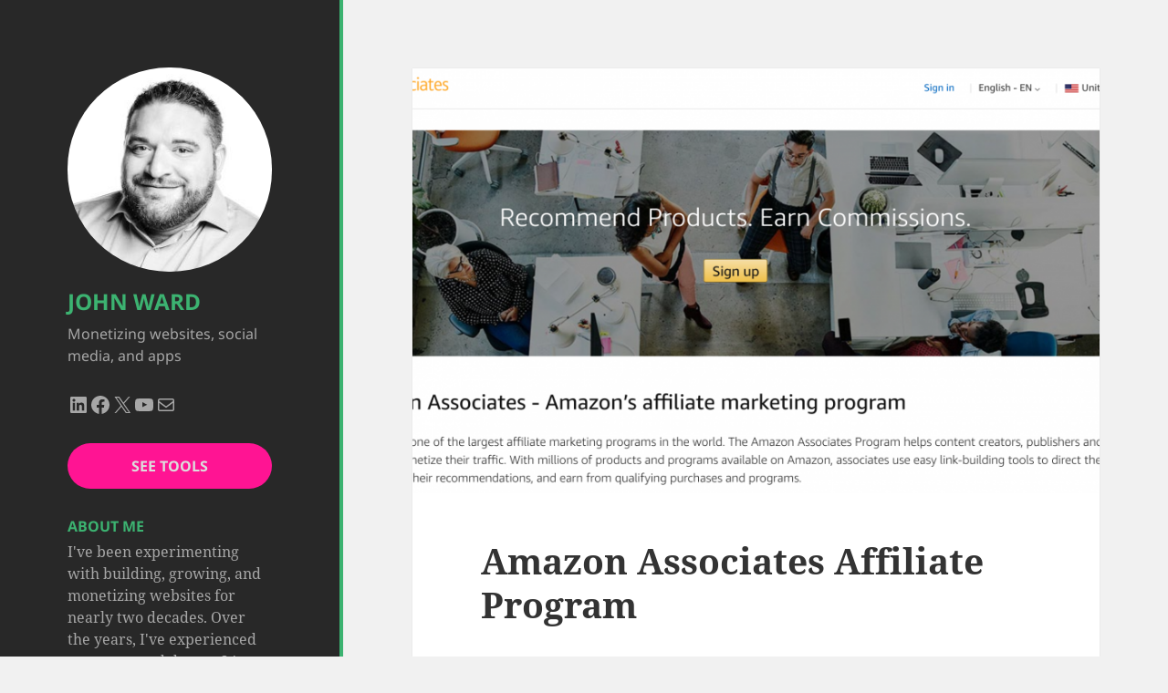

--- FILE ---
content_type: text/html; charset=UTF-8
request_url: https://johnathanward.com/amazon-associates-affiliate-program/
body_size: 18860
content:
<!DOCTYPE html>
<html lang="en-US" prefix="og: https://ogp.me/ns#" class="no-js">
<head>
	<meta charset="UTF-8">
	<meta name="viewport" content="width=device-width, initial-scale=1.0">
	<link rel="profile" href="https://gmpg.org/xfn/11">
	<link rel="pingback" href="https://johnathanward.com/xmlrpc.php">
	<script>
(function(html){html.className = html.className.replace(/\bno-js\b/,'js')})(document.documentElement);
//# sourceURL=twentyfifteen_javascript_detection
</script>
	<style>img:is([sizes="auto" i], [sizes^="auto," i]) { contain-intrinsic-size: 3000px 1500px }</style>
	
<!-- Search Engine Optimization by Rank Math PRO - https://rankmath.com/ -->
<title>Amazon Associates Affiliate Program</title>
<meta name="robots" content="follow, index, max-snippet:-1, max-video-preview:-1, max-image-preview:large"/>
<link rel="canonical" href="https://johnathanward.com/amazon-associates-affiliate-program/" />
<meta property="og:locale" content="en_US" />
<meta property="og:type" content="article" />
<meta property="og:title" content="Amazon Associates Affiliate Program" />
<meta property="og:description" content="Amazon Associates is one of the most popular affiliate programs around. Affiliate programs generally pay you when a user of your website commits some type of action. This might be a certain fee for a lead when a user signs up for the affiliated site or a percentage of commission on sales. Let&#8217;s take a &hellip; &lt;a href=&quot;https://johnathanward.com/amazon-associates-affiliate-program/&quot; class=&quot;more-link&quot;&gt;Continue reading &lt;span class=&quot;screen-reader-text&quot;&gt;Amazon Associates Affiliate Program&lt;/span&gt;&lt;/a&gt;" />
<meta property="og:url" content="https://johnathanward.com/amazon-associates-affiliate-program/" />
<meta property="og:site_name" content="Johnathan Ward" />
<meta property="article:section" content="Business" />
<meta property="og:updated_time" content="2020-09-15T14:57:51-04:00" />
<meta property="og:image" content="https://johnathanward.com/wp-content/uploads/2020/09/amazon-associates-1.png" />
<meta property="og:image:secure_url" content="https://johnathanward.com/wp-content/uploads/2020/09/amazon-associates-1.png" />
<meta property="og:image:width" content="800" />
<meta property="og:image:height" content="381" />
<meta property="og:image:alt" content="amazon associates" />
<meta property="og:image:type" content="image/png" />
<meta property="article:published_time" content="2020-09-15T14:48:09-04:00" />
<meta property="article:modified_time" content="2020-09-15T14:57:51-04:00" />
<meta name="twitter:card" content="summary_large_image" />
<meta name="twitter:title" content="Amazon Associates Affiliate Program" />
<meta name="twitter:description" content="Amazon Associates is one of the most popular affiliate programs around. Affiliate programs generally pay you when a user of your website commits some type of action. This might be a certain fee for a lead when a user signs up for the affiliated site or a percentage of commission on sales. Let&#8217;s take a &hellip; &lt;a href=&quot;https://johnathanward.com/amazon-associates-affiliate-program/&quot; class=&quot;more-link&quot;&gt;Continue reading &lt;span class=&quot;screen-reader-text&quot;&gt;Amazon Associates Affiliate Program&lt;/span&gt;&lt;/a&gt;" />
<meta name="twitter:creator" content="@spyderman4g63" />
<meta name="twitter:image" content="https://johnathanward.com/wp-content/uploads/2020/09/amazon-associates-1.png" />
<meta name="twitter:label1" content="Written by" />
<meta name="twitter:data1" content="John Ward" />
<meta name="twitter:label2" content="Time to read" />
<meta name="twitter:data2" content="6 minutes" />
<script type="application/ld+json" class="rank-math-schema-pro">{"@context":"https://schema.org","@graph":[{"@type":["Person","Organization"],"@id":"https://johnathanward.com/#person","name":"John Ward","logo":{"@type":"ImageObject","@id":"https://johnathanward.com/#logo","url":"http://johnathanward.com/wp-content/uploads/2021/09/cropped-face-1.jpg","contentUrl":"http://johnathanward.com/wp-content/uploads/2021/09/cropped-face-1.jpg","caption":"Johnathan Ward","inLanguage":"en-US"},"image":{"@type":"ImageObject","@id":"https://johnathanward.com/#logo","url":"http://johnathanward.com/wp-content/uploads/2021/09/cropped-face-1.jpg","contentUrl":"http://johnathanward.com/wp-content/uploads/2021/09/cropped-face-1.jpg","caption":"Johnathan Ward","inLanguage":"en-US"}},{"@type":"WebSite","@id":"https://johnathanward.com/#website","url":"https://johnathanward.com","name":"Johnathan Ward","publisher":{"@id":"https://johnathanward.com/#person"},"inLanguage":"en-US"},{"@type":"ImageObject","@id":"https://johnathanward.com/wp-content/uploads/2020/09/amazon-associates-1.png","url":"https://johnathanward.com/wp-content/uploads/2020/09/amazon-associates-1.png","width":"800","height":"381","caption":"amazon associates","inLanguage":"en-US"},{"@type":"WebPage","@id":"https://johnathanward.com/amazon-associates-affiliate-program/#webpage","url":"https://johnathanward.com/amazon-associates-affiliate-program/","name":"Amazon Associates Affiliate Program","datePublished":"2020-09-15T14:48:09-04:00","dateModified":"2020-09-15T14:57:51-04:00","isPartOf":{"@id":"https://johnathanward.com/#website"},"primaryImageOfPage":{"@id":"https://johnathanward.com/wp-content/uploads/2020/09/amazon-associates-1.png"},"inLanguage":"en-US"},{"@type":"BlogPosting","headline":"Amazon Associates Affiliate Program","datePublished":"2020-09-15T14:48:09-04:00","dateModified":"2020-09-15T14:57:51-04:00","author":{"@type":"Person","name":"John Ward"},"name":"Amazon Associates Affiliate Program","@id":"https://johnathanward.com/amazon-associates-affiliate-program/#schema-10738","isPartOf":{"@id":"https://johnathanward.com/amazon-associates-affiliate-program/#webpage"},"publisher":{"@id":"https://johnathanward.com/#person"},"image":{"@id":"https://johnathanward.com/wp-content/uploads/2020/09/amazon-associates-1.png"},"inLanguage":"en-US","mainEntityOfPage":{"@id":"https://johnathanward.com/amazon-associates-affiliate-program/#webpage"}}]}</script>
<!-- /Rank Math WordPress SEO plugin -->

<link rel='dns-prefetch' href='//a.omappapi.com' />
<link rel="alternate" type="application/rss+xml" title="John Ward &raquo; Feed" href="https://johnathanward.com/feed/" />
<script>
window._wpemojiSettings = {"baseUrl":"https:\/\/s.w.org\/images\/core\/emoji\/16.0.1\/72x72\/","ext":".png","svgUrl":"https:\/\/s.w.org\/images\/core\/emoji\/16.0.1\/svg\/","svgExt":".svg","source":{"concatemoji":"https:\/\/johnathanward.com\/wp-includes\/js\/wp-emoji-release.min.js?ver=6.8.3"}};
/*! This file is auto-generated */
!function(s,n){var o,i,e;function c(e){try{var t={supportTests:e,timestamp:(new Date).valueOf()};sessionStorage.setItem(o,JSON.stringify(t))}catch(e){}}function p(e,t,n){e.clearRect(0,0,e.canvas.width,e.canvas.height),e.fillText(t,0,0);var t=new Uint32Array(e.getImageData(0,0,e.canvas.width,e.canvas.height).data),a=(e.clearRect(0,0,e.canvas.width,e.canvas.height),e.fillText(n,0,0),new Uint32Array(e.getImageData(0,0,e.canvas.width,e.canvas.height).data));return t.every(function(e,t){return e===a[t]})}function u(e,t){e.clearRect(0,0,e.canvas.width,e.canvas.height),e.fillText(t,0,0);for(var n=e.getImageData(16,16,1,1),a=0;a<n.data.length;a++)if(0!==n.data[a])return!1;return!0}function f(e,t,n,a){switch(t){case"flag":return n(e,"\ud83c\udff3\ufe0f\u200d\u26a7\ufe0f","\ud83c\udff3\ufe0f\u200b\u26a7\ufe0f")?!1:!n(e,"\ud83c\udde8\ud83c\uddf6","\ud83c\udde8\u200b\ud83c\uddf6")&&!n(e,"\ud83c\udff4\udb40\udc67\udb40\udc62\udb40\udc65\udb40\udc6e\udb40\udc67\udb40\udc7f","\ud83c\udff4\u200b\udb40\udc67\u200b\udb40\udc62\u200b\udb40\udc65\u200b\udb40\udc6e\u200b\udb40\udc67\u200b\udb40\udc7f");case"emoji":return!a(e,"\ud83e\udedf")}return!1}function g(e,t,n,a){var r="undefined"!=typeof WorkerGlobalScope&&self instanceof WorkerGlobalScope?new OffscreenCanvas(300,150):s.createElement("canvas"),o=r.getContext("2d",{willReadFrequently:!0}),i=(o.textBaseline="top",o.font="600 32px Arial",{});return e.forEach(function(e){i[e]=t(o,e,n,a)}),i}function t(e){var t=s.createElement("script");t.src=e,t.defer=!0,s.head.appendChild(t)}"undefined"!=typeof Promise&&(o="wpEmojiSettingsSupports",i=["flag","emoji"],n.supports={everything:!0,everythingExceptFlag:!0},e=new Promise(function(e){s.addEventListener("DOMContentLoaded",e,{once:!0})}),new Promise(function(t){var n=function(){try{var e=JSON.parse(sessionStorage.getItem(o));if("object"==typeof e&&"number"==typeof e.timestamp&&(new Date).valueOf()<e.timestamp+604800&&"object"==typeof e.supportTests)return e.supportTests}catch(e){}return null}();if(!n){if("undefined"!=typeof Worker&&"undefined"!=typeof OffscreenCanvas&&"undefined"!=typeof URL&&URL.createObjectURL&&"undefined"!=typeof Blob)try{var e="postMessage("+g.toString()+"("+[JSON.stringify(i),f.toString(),p.toString(),u.toString()].join(",")+"));",a=new Blob([e],{type:"text/javascript"}),r=new Worker(URL.createObjectURL(a),{name:"wpTestEmojiSupports"});return void(r.onmessage=function(e){c(n=e.data),r.terminate(),t(n)})}catch(e){}c(n=g(i,f,p,u))}t(n)}).then(function(e){for(var t in e)n.supports[t]=e[t],n.supports.everything=n.supports.everything&&n.supports[t],"flag"!==t&&(n.supports.everythingExceptFlag=n.supports.everythingExceptFlag&&n.supports[t]);n.supports.everythingExceptFlag=n.supports.everythingExceptFlag&&!n.supports.flag,n.DOMReady=!1,n.readyCallback=function(){n.DOMReady=!0}}).then(function(){return e}).then(function(){var e;n.supports.everything||(n.readyCallback(),(e=n.source||{}).concatemoji?t(e.concatemoji):e.wpemoji&&e.twemoji&&(t(e.twemoji),t(e.wpemoji)))}))}((window,document),window._wpemojiSettings);
</script>
<style id='wp-emoji-styles-inline-css'>

	img.wp-smiley, img.emoji {
		display: inline !important;
		border: none !important;
		box-shadow: none !important;
		height: 1em !important;
		width: 1em !important;
		margin: 0 0.07em !important;
		vertical-align: -0.1em !important;
		background: none !important;
		padding: 0 !important;
	}
</style>
<link rel='stylesheet' id='wp-block-library-css' href='https://johnathanward.com/wp-includes/css/dist/block-library/style.min.css?ver=6.8.3' media='all' />
<style id='wp-block-library-theme-inline-css'>
.wp-block-audio :where(figcaption){color:#555;font-size:13px;text-align:center}.is-dark-theme .wp-block-audio :where(figcaption){color:#ffffffa6}.wp-block-audio{margin:0 0 1em}.wp-block-code{border:1px solid #ccc;border-radius:4px;font-family:Menlo,Consolas,monaco,monospace;padding:.8em 1em}.wp-block-embed :where(figcaption){color:#555;font-size:13px;text-align:center}.is-dark-theme .wp-block-embed :where(figcaption){color:#ffffffa6}.wp-block-embed{margin:0 0 1em}.blocks-gallery-caption{color:#555;font-size:13px;text-align:center}.is-dark-theme .blocks-gallery-caption{color:#ffffffa6}:root :where(.wp-block-image figcaption){color:#555;font-size:13px;text-align:center}.is-dark-theme :root :where(.wp-block-image figcaption){color:#ffffffa6}.wp-block-image{margin:0 0 1em}.wp-block-pullquote{border-bottom:4px solid;border-top:4px solid;color:currentColor;margin-bottom:1.75em}.wp-block-pullquote cite,.wp-block-pullquote footer,.wp-block-pullquote__citation{color:currentColor;font-size:.8125em;font-style:normal;text-transform:uppercase}.wp-block-quote{border-left:.25em solid;margin:0 0 1.75em;padding-left:1em}.wp-block-quote cite,.wp-block-quote footer{color:currentColor;font-size:.8125em;font-style:normal;position:relative}.wp-block-quote:where(.has-text-align-right){border-left:none;border-right:.25em solid;padding-left:0;padding-right:1em}.wp-block-quote:where(.has-text-align-center){border:none;padding-left:0}.wp-block-quote.is-large,.wp-block-quote.is-style-large,.wp-block-quote:where(.is-style-plain){border:none}.wp-block-search .wp-block-search__label{font-weight:700}.wp-block-search__button{border:1px solid #ccc;padding:.375em .625em}:where(.wp-block-group.has-background){padding:1.25em 2.375em}.wp-block-separator.has-css-opacity{opacity:.4}.wp-block-separator{border:none;border-bottom:2px solid;margin-left:auto;margin-right:auto}.wp-block-separator.has-alpha-channel-opacity{opacity:1}.wp-block-separator:not(.is-style-wide):not(.is-style-dots){width:100px}.wp-block-separator.has-background:not(.is-style-dots){border-bottom:none;height:1px}.wp-block-separator.has-background:not(.is-style-wide):not(.is-style-dots){height:2px}.wp-block-table{margin:0 0 1em}.wp-block-table td,.wp-block-table th{word-break:normal}.wp-block-table :where(figcaption){color:#555;font-size:13px;text-align:center}.is-dark-theme .wp-block-table :where(figcaption){color:#ffffffa6}.wp-block-video :where(figcaption){color:#555;font-size:13px;text-align:center}.is-dark-theme .wp-block-video :where(figcaption){color:#ffffffa6}.wp-block-video{margin:0 0 1em}:root :where(.wp-block-template-part.has-background){margin-bottom:0;margin-top:0;padding:1.25em 2.375em}
</style>
<style id='classic-theme-styles-inline-css'>
/*! This file is auto-generated */
.wp-block-button__link{color:#fff;background-color:#32373c;border-radius:9999px;box-shadow:none;text-decoration:none;padding:calc(.667em + 2px) calc(1.333em + 2px);font-size:1.125em}.wp-block-file__button{background:#32373c;color:#fff;text-decoration:none}
</style>
<style id='feedzy-rss-feeds-loop-style-inline-css'>
.wp-block-feedzy-rss-feeds-loop{display:grid;gap:24px;grid-template-columns:repeat(1,1fr)}@media(min-width:782px){.wp-block-feedzy-rss-feeds-loop.feedzy-loop-columns-2,.wp-block-feedzy-rss-feeds-loop.feedzy-loop-columns-3,.wp-block-feedzy-rss-feeds-loop.feedzy-loop-columns-4,.wp-block-feedzy-rss-feeds-loop.feedzy-loop-columns-5{grid-template-columns:repeat(2,1fr)}}@media(min-width:960px){.wp-block-feedzy-rss-feeds-loop.feedzy-loop-columns-2{grid-template-columns:repeat(2,1fr)}.wp-block-feedzy-rss-feeds-loop.feedzy-loop-columns-3{grid-template-columns:repeat(3,1fr)}.wp-block-feedzy-rss-feeds-loop.feedzy-loop-columns-4{grid-template-columns:repeat(4,1fr)}.wp-block-feedzy-rss-feeds-loop.feedzy-loop-columns-5{grid-template-columns:repeat(5,1fr)}}.wp-block-feedzy-rss-feeds-loop .wp-block-image.is-style-rounded img{border-radius:9999px}.wp-block-feedzy-rss-feeds-loop .wp-block-image:has(:is(img:not([src]),img[src=""])){display:none}

</style>
<style id='global-styles-inline-css'>
:root{--wp--preset--aspect-ratio--square: 1;--wp--preset--aspect-ratio--4-3: 4/3;--wp--preset--aspect-ratio--3-4: 3/4;--wp--preset--aspect-ratio--3-2: 3/2;--wp--preset--aspect-ratio--2-3: 2/3;--wp--preset--aspect-ratio--16-9: 16/9;--wp--preset--aspect-ratio--9-16: 9/16;--wp--preset--color--black: #000000;--wp--preset--color--cyan-bluish-gray: #abb8c3;--wp--preset--color--white: #fff;--wp--preset--color--pale-pink: #f78da7;--wp--preset--color--vivid-red: #cf2e2e;--wp--preset--color--luminous-vivid-orange: #ff6900;--wp--preset--color--luminous-vivid-amber: #fcb900;--wp--preset--color--light-green-cyan: #7bdcb5;--wp--preset--color--vivid-green-cyan: #00d084;--wp--preset--color--pale-cyan-blue: #8ed1fc;--wp--preset--color--vivid-cyan-blue: #0693e3;--wp--preset--color--vivid-purple: #9b51e0;--wp--preset--color--dark-gray: #111;--wp--preset--color--light-gray: #f1f1f1;--wp--preset--color--yellow: #f4ca16;--wp--preset--color--dark-brown: #352712;--wp--preset--color--medium-pink: #e53b51;--wp--preset--color--light-pink: #ffe5d1;--wp--preset--color--dark-purple: #2e2256;--wp--preset--color--purple: #674970;--wp--preset--color--blue-gray: #22313f;--wp--preset--color--bright-blue: #55c3dc;--wp--preset--color--light-blue: #e9f2f9;--wp--preset--gradient--vivid-cyan-blue-to-vivid-purple: linear-gradient(135deg,rgba(6,147,227,1) 0%,rgb(155,81,224) 100%);--wp--preset--gradient--light-green-cyan-to-vivid-green-cyan: linear-gradient(135deg,rgb(122,220,180) 0%,rgb(0,208,130) 100%);--wp--preset--gradient--luminous-vivid-amber-to-luminous-vivid-orange: linear-gradient(135deg,rgba(252,185,0,1) 0%,rgba(255,105,0,1) 100%);--wp--preset--gradient--luminous-vivid-orange-to-vivid-red: linear-gradient(135deg,rgba(255,105,0,1) 0%,rgb(207,46,46) 100%);--wp--preset--gradient--very-light-gray-to-cyan-bluish-gray: linear-gradient(135deg,rgb(238,238,238) 0%,rgb(169,184,195) 100%);--wp--preset--gradient--cool-to-warm-spectrum: linear-gradient(135deg,rgb(74,234,220) 0%,rgb(151,120,209) 20%,rgb(207,42,186) 40%,rgb(238,44,130) 60%,rgb(251,105,98) 80%,rgb(254,248,76) 100%);--wp--preset--gradient--blush-light-purple: linear-gradient(135deg,rgb(255,206,236) 0%,rgb(152,150,240) 100%);--wp--preset--gradient--blush-bordeaux: linear-gradient(135deg,rgb(254,205,165) 0%,rgb(254,45,45) 50%,rgb(107,0,62) 100%);--wp--preset--gradient--luminous-dusk: linear-gradient(135deg,rgb(255,203,112) 0%,rgb(199,81,192) 50%,rgb(65,88,208) 100%);--wp--preset--gradient--pale-ocean: linear-gradient(135deg,rgb(255,245,203) 0%,rgb(182,227,212) 50%,rgb(51,167,181) 100%);--wp--preset--gradient--electric-grass: linear-gradient(135deg,rgb(202,248,128) 0%,rgb(113,206,126) 100%);--wp--preset--gradient--midnight: linear-gradient(135deg,rgb(2,3,129) 0%,rgb(40,116,252) 100%);--wp--preset--gradient--dark-gray-gradient-gradient: linear-gradient(90deg, rgba(17,17,17,1) 0%, rgba(42,42,42,1) 100%);--wp--preset--gradient--light-gray-gradient: linear-gradient(90deg, rgba(241,241,241,1) 0%, rgba(215,215,215,1) 100%);--wp--preset--gradient--white-gradient: linear-gradient(90deg, rgba(255,255,255,1) 0%, rgba(230,230,230,1) 100%);--wp--preset--gradient--yellow-gradient: linear-gradient(90deg, rgba(244,202,22,1) 0%, rgba(205,168,10,1) 100%);--wp--preset--gradient--dark-brown-gradient: linear-gradient(90deg, rgba(53,39,18,1) 0%, rgba(91,67,31,1) 100%);--wp--preset--gradient--medium-pink-gradient: linear-gradient(90deg, rgba(229,59,81,1) 0%, rgba(209,28,51,1) 100%);--wp--preset--gradient--light-pink-gradient: linear-gradient(90deg, rgba(255,229,209,1) 0%, rgba(255,200,158,1) 100%);--wp--preset--gradient--dark-purple-gradient: linear-gradient(90deg, rgba(46,34,86,1) 0%, rgba(66,48,123,1) 100%);--wp--preset--gradient--purple-gradient: linear-gradient(90deg, rgba(103,73,112,1) 0%, rgba(131,93,143,1) 100%);--wp--preset--gradient--blue-gray-gradient: linear-gradient(90deg, rgba(34,49,63,1) 0%, rgba(52,75,96,1) 100%);--wp--preset--gradient--bright-blue-gradient: linear-gradient(90deg, rgba(85,195,220,1) 0%, rgba(43,180,211,1) 100%);--wp--preset--gradient--light-blue-gradient: linear-gradient(90deg, rgba(233,242,249,1) 0%, rgba(193,218,238,1) 100%);--wp--preset--font-size--small: 13px;--wp--preset--font-size--medium: 20px;--wp--preset--font-size--large: 36px;--wp--preset--font-size--x-large: 42px;--wp--preset--spacing--20: 0.44rem;--wp--preset--spacing--30: 0.67rem;--wp--preset--spacing--40: 1rem;--wp--preset--spacing--50: 1.5rem;--wp--preset--spacing--60: 2.25rem;--wp--preset--spacing--70: 3.38rem;--wp--preset--spacing--80: 5.06rem;--wp--preset--shadow--natural: 6px 6px 9px rgba(0, 0, 0, 0.2);--wp--preset--shadow--deep: 12px 12px 50px rgba(0, 0, 0, 0.4);--wp--preset--shadow--sharp: 6px 6px 0px rgba(0, 0, 0, 0.2);--wp--preset--shadow--outlined: 6px 6px 0px -3px rgba(255, 255, 255, 1), 6px 6px rgba(0, 0, 0, 1);--wp--preset--shadow--crisp: 6px 6px 0px rgba(0, 0, 0, 1);}:where(.is-layout-flex){gap: 0.5em;}:where(.is-layout-grid){gap: 0.5em;}body .is-layout-flex{display: flex;}.is-layout-flex{flex-wrap: wrap;align-items: center;}.is-layout-flex > :is(*, div){margin: 0;}body .is-layout-grid{display: grid;}.is-layout-grid > :is(*, div){margin: 0;}:where(.wp-block-columns.is-layout-flex){gap: 2em;}:where(.wp-block-columns.is-layout-grid){gap: 2em;}:where(.wp-block-post-template.is-layout-flex){gap: 1.25em;}:where(.wp-block-post-template.is-layout-grid){gap: 1.25em;}.has-black-color{color: var(--wp--preset--color--black) !important;}.has-cyan-bluish-gray-color{color: var(--wp--preset--color--cyan-bluish-gray) !important;}.has-white-color{color: var(--wp--preset--color--white) !important;}.has-pale-pink-color{color: var(--wp--preset--color--pale-pink) !important;}.has-vivid-red-color{color: var(--wp--preset--color--vivid-red) !important;}.has-luminous-vivid-orange-color{color: var(--wp--preset--color--luminous-vivid-orange) !important;}.has-luminous-vivid-amber-color{color: var(--wp--preset--color--luminous-vivid-amber) !important;}.has-light-green-cyan-color{color: var(--wp--preset--color--light-green-cyan) !important;}.has-vivid-green-cyan-color{color: var(--wp--preset--color--vivid-green-cyan) !important;}.has-pale-cyan-blue-color{color: var(--wp--preset--color--pale-cyan-blue) !important;}.has-vivid-cyan-blue-color{color: var(--wp--preset--color--vivid-cyan-blue) !important;}.has-vivid-purple-color{color: var(--wp--preset--color--vivid-purple) !important;}.has-black-background-color{background-color: var(--wp--preset--color--black) !important;}.has-cyan-bluish-gray-background-color{background-color: var(--wp--preset--color--cyan-bluish-gray) !important;}.has-white-background-color{background-color: var(--wp--preset--color--white) !important;}.has-pale-pink-background-color{background-color: var(--wp--preset--color--pale-pink) !important;}.has-vivid-red-background-color{background-color: var(--wp--preset--color--vivid-red) !important;}.has-luminous-vivid-orange-background-color{background-color: var(--wp--preset--color--luminous-vivid-orange) !important;}.has-luminous-vivid-amber-background-color{background-color: var(--wp--preset--color--luminous-vivid-amber) !important;}.has-light-green-cyan-background-color{background-color: var(--wp--preset--color--light-green-cyan) !important;}.has-vivid-green-cyan-background-color{background-color: var(--wp--preset--color--vivid-green-cyan) !important;}.has-pale-cyan-blue-background-color{background-color: var(--wp--preset--color--pale-cyan-blue) !important;}.has-vivid-cyan-blue-background-color{background-color: var(--wp--preset--color--vivid-cyan-blue) !important;}.has-vivid-purple-background-color{background-color: var(--wp--preset--color--vivid-purple) !important;}.has-black-border-color{border-color: var(--wp--preset--color--black) !important;}.has-cyan-bluish-gray-border-color{border-color: var(--wp--preset--color--cyan-bluish-gray) !important;}.has-white-border-color{border-color: var(--wp--preset--color--white) !important;}.has-pale-pink-border-color{border-color: var(--wp--preset--color--pale-pink) !important;}.has-vivid-red-border-color{border-color: var(--wp--preset--color--vivid-red) !important;}.has-luminous-vivid-orange-border-color{border-color: var(--wp--preset--color--luminous-vivid-orange) !important;}.has-luminous-vivid-amber-border-color{border-color: var(--wp--preset--color--luminous-vivid-amber) !important;}.has-light-green-cyan-border-color{border-color: var(--wp--preset--color--light-green-cyan) !important;}.has-vivid-green-cyan-border-color{border-color: var(--wp--preset--color--vivid-green-cyan) !important;}.has-pale-cyan-blue-border-color{border-color: var(--wp--preset--color--pale-cyan-blue) !important;}.has-vivid-cyan-blue-border-color{border-color: var(--wp--preset--color--vivid-cyan-blue) !important;}.has-vivid-purple-border-color{border-color: var(--wp--preset--color--vivid-purple) !important;}.has-vivid-cyan-blue-to-vivid-purple-gradient-background{background: var(--wp--preset--gradient--vivid-cyan-blue-to-vivid-purple) !important;}.has-light-green-cyan-to-vivid-green-cyan-gradient-background{background: var(--wp--preset--gradient--light-green-cyan-to-vivid-green-cyan) !important;}.has-luminous-vivid-amber-to-luminous-vivid-orange-gradient-background{background: var(--wp--preset--gradient--luminous-vivid-amber-to-luminous-vivid-orange) !important;}.has-luminous-vivid-orange-to-vivid-red-gradient-background{background: var(--wp--preset--gradient--luminous-vivid-orange-to-vivid-red) !important;}.has-very-light-gray-to-cyan-bluish-gray-gradient-background{background: var(--wp--preset--gradient--very-light-gray-to-cyan-bluish-gray) !important;}.has-cool-to-warm-spectrum-gradient-background{background: var(--wp--preset--gradient--cool-to-warm-spectrum) !important;}.has-blush-light-purple-gradient-background{background: var(--wp--preset--gradient--blush-light-purple) !important;}.has-blush-bordeaux-gradient-background{background: var(--wp--preset--gradient--blush-bordeaux) !important;}.has-luminous-dusk-gradient-background{background: var(--wp--preset--gradient--luminous-dusk) !important;}.has-pale-ocean-gradient-background{background: var(--wp--preset--gradient--pale-ocean) !important;}.has-electric-grass-gradient-background{background: var(--wp--preset--gradient--electric-grass) !important;}.has-midnight-gradient-background{background: var(--wp--preset--gradient--midnight) !important;}.has-small-font-size{font-size: var(--wp--preset--font-size--small) !important;}.has-medium-font-size{font-size: var(--wp--preset--font-size--medium) !important;}.has-large-font-size{font-size: var(--wp--preset--font-size--large) !important;}.has-x-large-font-size{font-size: var(--wp--preset--font-size--x-large) !important;}
:where(.wp-block-post-template.is-layout-flex){gap: 1.25em;}:where(.wp-block-post-template.is-layout-grid){gap: 1.25em;}
:where(.wp-block-columns.is-layout-flex){gap: 2em;}:where(.wp-block-columns.is-layout-grid){gap: 2em;}
:root :where(.wp-block-pullquote){font-size: 1.5em;line-height: 1.6;}
</style>
<link rel='stylesheet' id='wpautoterms_css-css' href='https://johnathanward.com/wp-content/plugins/auto-terms-of-service-and-privacy-policy/css/wpautoterms.css?ver=6.8.3' media='all' />
<link rel='stylesheet' id='parent-style-css' href='https://johnathanward.com/wp-content/themes/twentyfifteen/style.css?ver=6.8.3' media='all' />
<link rel='stylesheet' id='twentyfifteen-fonts-css' href='https://johnathanward.com/wp-content/themes/twentyfifteen/assets/fonts/noto-sans-plus-noto-serif-plus-inconsolata.css?ver=20230328' media='all' />
<link rel='stylesheet' id='genericons-css' href='https://johnathanward.com/wp-content/themes/twentyfifteen/genericons/genericons.css?ver=20251101' media='all' />
<link rel='stylesheet' id='twentyfifteen-style-css' href='https://johnathanward.com/wp-content/themes/twentyfifteen-child/style.css?ver=20251202' media='all' />
<style id='twentyfifteen-style-inline-css'>

			.post-navigation .nav-previous { background-image: url(https://johnathanward.com/wp-content/uploads/2020/09/assets-825x510.jpg); }
			.post-navigation .nav-previous .post-title, .post-navigation .nav-previous a:hover .post-title, .post-navigation .nav-previous .meta-nav { color: #fff; }
			.post-navigation .nav-previous a:before { background-color: rgba(0, 0, 0, 0.4); }
		
			.post-navigation .nav-next { background-image: url(https://johnathanward.com/wp-content/uploads/2020/10/ibm-watson-discovery-fundamentals-825x510.png); border-top: 0; }
			.post-navigation .nav-next .post-title, .post-navigation .nav-next a:hover .post-title, .post-navigation .nav-next .meta-nav { color: #fff; }
			.post-navigation .nav-next a:before { background-color: rgba(0, 0, 0, 0.4); }
		

		/* Custom Header Background Color */
		body:before,
		.site-header {
			background-color: #282828;
		}

		@media screen and (min-width: 59.6875em) {
			.site-header,
			.secondary {
				background-color: transparent;
			}

			.widget button,
			.widget input[type="button"],
			.widget input[type="reset"],
			.widget input[type="submit"],
			.widget_calendar tbody a,
			.widget_calendar tbody a:hover,
			.widget_calendar tbody a:focus {
				color: #282828;
			}
		}
	

		/* Custom Sidebar Text Color */
		.site-title a,
		.site-description,
		.secondary-toggle:before {
			color: #dddddd;
		}

		.site-title a:hover,
		.site-title a:focus {
			color: rgba( 221, 221, 221, 0.7);
		}

		.secondary-toggle {
			border-color: rgba( 221, 221, 221, 0.1);
		}

		.secondary-toggle:hover,
		.secondary-toggle:focus {
			border-color: rgba( 221, 221, 221, 0.3);
		}

		.site-title a {
			outline-color: rgba( 221, 221, 221, 0.3);
		}

		@media screen and (min-width: 59.6875em) {
			.secondary a,
			.dropdown-toggle:after,
			.widget-title,
			.widget blockquote cite,
			.widget blockquote small {
				color: #dddddd;
			}

			.widget button,
			.widget input[type="button"],
			.widget input[type="reset"],
			.widget input[type="submit"],
			.widget_calendar tbody a {
				background-color: #dddddd;
			}

			.textwidget a {
				border-color: #dddddd;
			}

			.secondary a:hover,
			.secondary a:focus,
			.main-navigation .menu-item-description,
			.widget,
			.widget blockquote,
			.widget .wp-caption-text,
			.widget .gallery-caption {
				color: rgba( 221, 221, 221, 0.7);
			}

			.widget button:hover,
			.widget button:focus,
			.widget input[type="button"]:hover,
			.widget input[type="button"]:focus,
			.widget input[type="reset"]:hover,
			.widget input[type="reset"]:focus,
			.widget input[type="submit"]:hover,
			.widget input[type="submit"]:focus,
			.widget_calendar tbody a:hover,
			.widget_calendar tbody a:focus {
				background-color: rgba( 221, 221, 221, 0.7);
			}

			.widget blockquote {
				border-color: rgba( 221, 221, 221, 0.7);
			}

			.main-navigation ul,
			.main-navigation li,
			.secondary-toggle,
			.widget input,
			.widget textarea,
			.widget table,
			.widget th,
			.widget td,
			.widget pre,
			.widget li,
			.widget_categories .children,
			.widget_nav_menu .sub-menu,
			.widget_pages .children,
			.widget abbr[title] {
				border-color: rgba( 221, 221, 221, 0.1);
			}

			.dropdown-toggle:hover,
			.dropdown-toggle:focus,
			.widget hr {
				background-color: rgba( 221, 221, 221, 0.1);
			}

			.widget input:focus,
			.widget textarea:focus {
				border-color: rgba( 221, 221, 221, 0.3);
			}

			.sidebar a:focus,
			.dropdown-toggle:focus {
				outline-color: rgba( 221, 221, 221, 0.3);
			}
		}
	
</style>
<link rel='stylesheet' id='twentyfifteen-block-style-css' href='https://johnathanward.com/wp-content/themes/twentyfifteen/css/blocks.css?ver=20240715' media='all' />
<script src="https://johnathanward.com/wp-includes/js/jquery/jquery.min.js?ver=3.7.1" id="jquery-core-js"></script>
<script src="https://johnathanward.com/wp-includes/js/jquery/jquery-migrate.min.js?ver=3.4.1" id="jquery-migrate-js"></script>
<script src="https://johnathanward.com/wp-includes/js/dist/dom-ready.min.js?ver=f77871ff7694fffea381" id="wp-dom-ready-js"></script>
<script src="https://johnathanward.com/wp-content/plugins/auto-terms-of-service-and-privacy-policy/js/base.js?ver=3.0.4" id="wpautoterms_base-js"></script>
<script src="https://johnathanward.com/wp-content/plugins/related-posts-thumbnails/assets/js/front.min.js?ver=4.3.1" id="rpt_front_style-js"></script>
<script src="https://johnathanward.com/wp-content/plugins/related-posts-thumbnails/assets/js/lazy-load.js?ver=4.3.1" id="rpt-lazy-load-js"></script>
<script src="https://johnathanward.com/wp-content/plugins/wp-optimize-premium/js/send-command-4-4-1.min.js?ver=4.4.1" id="wp-optimize-send-command-js"></script>
<script src="https://johnathanward.com/wp-content/plugins/wp-optimize-premium/js/wpo-lazy-load-4-4-1.min.js?ver=4.4.1" id="wp-optimize-lazy-load-js"></script>
<script defer data-domain='johnathanward.com' data-api='https://johnathanward.com/wp-json/ef7a54/v1/e60e/cb6a0615' data-cfasync='false' event-author='John Ward' event-category="Business" event-user_logged_in='no' src="//johnathanward.com/wp-content/uploads/61322a1008/f709f6c6.js?ver=1769401849" id="plausible"></script>
<script id="plausible-analytics-js-after">
window.plausible = window.plausible || function() { (window.plausible.q = window.plausible.q || []).push(arguments) }
</script>
<script id="twentyfifteen-script-js-extra">
var screenReaderText = {"expand":"<span class=\"screen-reader-text\">expand child menu<\/span>","collapse":"<span class=\"screen-reader-text\">collapse child menu<\/span>"};
</script>
<script src="https://johnathanward.com/wp-content/themes/twentyfifteen/js/functions.js?ver=20250729" id="twentyfifteen-script-js" defer data-wp-strategy="defer"></script>
<link rel="https://api.w.org/" href="https://johnathanward.com/wp-json/" /><link rel="alternate" title="JSON" type="application/json" href="https://johnathanward.com/wp-json/wp/v2/posts/902" /><link rel="EditURI" type="application/rsd+xml" title="RSD" href="https://johnathanward.com/xmlrpc.php?rsd" />
<meta name="generator" content="WordPress 6.8.3" />
<link rel='shortlink' href='https://johnathanward.com/?p=902' />
<link rel="alternate" title="oEmbed (JSON)" type="application/json+oembed" href="https://johnathanward.com/wp-json/oembed/1.0/embed?url=https%3A%2F%2Fjohnathanward.com%2Famazon-associates-affiliate-program%2F" />
<link rel="alternate" title="oEmbed (XML)" type="text/xml+oembed" href="https://johnathanward.com/wp-json/oembed/1.0/embed?url=https%3A%2F%2Fjohnathanward.com%2Famazon-associates-affiliate-program%2F&#038;format=xml" />
<style type="text/css">
.feedzy-rss-link-icon:after {
	content: url("https://johnathanward.com/wp-content/plugins/feedzy-rss-feeds/img/external-link.png");
	margin-left: 3px;
}
</style>
		<script async defer src='https://app.visitortracking.com/assets/js/tracer.js'></script>
<script>
function init_tracer() { 
   var tracer = new Tracer({  
   websiteId : "50103c22-24e9-4a98-b7a5-12d94a1e66bd",  
   async : true, 
   debug : false }); 
 } 
 </script>		<script type="text/javascript">
				(function(c,l,a,r,i,t,y){
					c[a]=c[a]||function(){(c[a].q=c[a].q||[]).push(arguments)};t=l.createElement(r);t.async=1;
					t.src="https://www.clarity.ms/tag/"+i+"?ref=wordpress";y=l.getElementsByTagName(r)[0];y.parentNode.insertBefore(t,y);
				})(window, document, "clarity", "script", "nii99ntt0k");
		</script>
		        <style>
            #related_posts_thumbnails li {
                border-right: 1px solid #dddddd;
                background-color: #ffffff            }

            #related_posts_thumbnails li:hover {
                background-color: #eeeeee;
            }

            .relpost_content {
                font-size: 12px;
                color: #333333;
            }

            .relpost-block-single {
                background-color: #ffffff;
                border-right: 1px solid #dddddd;
                border-left: 1px solid #dddddd;
                margin-right: -1px;
            }

            .relpost-block-single:hover {
                background-color: #eeeeee;
            }
        </style>

        <script id="google_gtagjs" src="https://www.googletagmanager.com/gtag/js?id=G-7FH0F4ZT19" async></script>
<script id="google_gtagjs-inline">
window.dataLayer = window.dataLayer || [];function gtag(){dataLayer.push(arguments);}gtag('js', new Date());gtag('config', 'G-7FH0F4ZT19', {} );
</script>
<link rel="icon" href="https://johnathanward.com/wp-content/uploads/2024/10/cropped-jw_favicon-32x32.png" sizes="32x32" />
<link rel="icon" href="https://johnathanward.com/wp-content/uploads/2024/10/cropped-jw_favicon-192x192.png" sizes="192x192" />
<link rel="apple-touch-icon" href="https://johnathanward.com/wp-content/uploads/2024/10/cropped-jw_favicon-180x180.png" />
<meta name="msapplication-TileImage" content="https://johnathanward.com/wp-content/uploads/2024/10/cropped-jw_favicon-270x270.png" />
		<style id="wp-custom-css">
			/* fix mobile font-size */
@media (min-width: 360px) {
	body{
	    font-size: 1.7rem;
	}
}

.ccpw-container.chart .coin_details li {
    width: auto;
}

.ccpw-container.chart .cmb2-wrap ul li {
    width: auto !important;
}
.ccpw-container.chart .coin_details .c_info, 
.ccpw-container.chart .coin_details .ticker-name{
    margin: 1em;
}
.ccpw-container.chart .coin_details .ccpw_icon {
	margin-top:.8em;
}

.custom-logo {
    border-radius: 100%;
}
.see-tools {
    width: 100% !important;
    display: flex; /* Ensures the flex layout if needed */
    flex-direction: column; /* Aligns children elements in a column */
}

/* Ensure the see-tools container takes full width */
.see-tools {
    width: 100% !important;
    display: flex;
    flex-direction: column;
}

/* Make sure the wp-block-button takes full width */
.see-tools .wp-block-button {
    width: 100% !important;
}

/* Ensure the link inside wp-block-button takes full width */
.wp-block-buttons>.wp-block-button {
    display: block;
    width: 100% !important;
    margin: 0;
}

/* General override for .see-tools link */
.see-tools a.wp-block-button__link.wp-element-button {
    width: 100% !important;
    display: block !important;
}
#block-25 > div > div > a {
    background-color: deeppink;
	width:100%;
}

.my_tool a {
    border: none;
}
		</style>
		</head>

<body class="wp-singular post-template-default single single-post postid-902 single-format-standard wp-custom-logo wp-embed-responsive wp-theme-twentyfifteen wp-child-theme-twentyfifteen-child">
<div id="page" class="hfeed site">
	<a class="skip-link screen-reader-text" href="#content">
		Skip to content	</a>

	<div id="sidebar" class="sidebar">
		<header id="masthead" class="site-header">
			<div class="site-branding">
				<a href="https://johnathanward.com/" class="custom-logo-link" rel="home"><img width="248" height="248" src="https://johnathanward.com/wp-content/uploads/2024/07/cropped-me.jpeg" class="custom-logo" alt="John Ward" decoding="async" fetchpriority="high" srcset="https://johnathanward.com/wp-content/uploads/2024/07/cropped-me.jpeg 248w, https://johnathanward.com/wp-content/uploads/2024/07/cropped-me-150x150.jpeg 150w" sizes="(max-width: 248px) 100vw, 248px" /></a>					<p class="site-title"><a href="https://johnathanward.com/" rel="home" >John Ward</a></p>
										<p class="site-description">Monetizing websites, social media, and apps</p>
				
				<button class="secondary-toggle">Menu and widgets</button>
			</div><!-- .site-branding -->
		</header><!-- .site-header -->

			<div id="secondary" class="secondary">

		
		
					<div id="widget-area" class="widget-area" role="complementary">
				<aside id="block-12" class="widget widget_block">
<div style="height:0px" aria-hidden="true" class="wp-block-spacer"></div>
</aside><aside id="block-11" class="widget widget_block">
<ul class="wp-block-social-links is-layout-flex wp-block-social-links-is-layout-flex"><li class="wp-social-link wp-social-link-linkedin  wp-block-social-link"><a href="https://www.linkedin.com/in/johnathanward/" class="wp-block-social-link-anchor"><svg width="24" height="24" viewBox="0 0 24 24" version="1.1" xmlns="http://www.w3.org/2000/svg" aria-hidden="true" focusable="false"><path d="M19.7,3H4.3C3.582,3,3,3.582,3,4.3v15.4C3,20.418,3.582,21,4.3,21h15.4c0.718,0,1.3-0.582,1.3-1.3V4.3 C21,3.582,20.418,3,19.7,3z M8.339,18.338H5.667v-8.59h2.672V18.338z M7.004,8.574c-0.857,0-1.549-0.694-1.549-1.548 c0-0.855,0.691-1.548,1.549-1.548c0.854,0,1.547,0.694,1.547,1.548C8.551,7.881,7.858,8.574,7.004,8.574z M18.339,18.338h-2.669 v-4.177c0-0.996-0.017-2.278-1.387-2.278c-1.389,0-1.601,1.086-1.601,2.206v4.249h-2.667v-8.59h2.559v1.174h0.037 c0.356-0.675,1.227-1.387,2.526-1.387c2.703,0,3.203,1.779,3.203,4.092V18.338z"></path></svg><span class="wp-block-social-link-label screen-reader-text">LinkedIn</span></a></li>

<li class="wp-social-link wp-social-link-facebook  wp-block-social-link"><a href="https://www.facebook.com/johnathan.ward" class="wp-block-social-link-anchor"><svg width="24" height="24" viewBox="0 0 24 24" version="1.1" xmlns="http://www.w3.org/2000/svg" aria-hidden="true" focusable="false"><path d="M12 2C6.5 2 2 6.5 2 12c0 5 3.7 9.1 8.4 9.9v-7H7.9V12h2.5V9.8c0-2.5 1.5-3.9 3.8-3.9 1.1 0 2.2.2 2.2.2v2.5h-1.3c-1.2 0-1.6.8-1.6 1.6V12h2.8l-.4 2.9h-2.3v7C18.3 21.1 22 17 22 12c0-5.5-4.5-10-10-10z"></path></svg><span class="wp-block-social-link-label screen-reader-text">Facebook</span></a></li>

<li class="wp-social-link wp-social-link-x  wp-block-social-link"><a href="https://x.com/JohnWardHere" class="wp-block-social-link-anchor"><svg width="24" height="24" viewBox="0 0 24 24" version="1.1" xmlns="http://www.w3.org/2000/svg" aria-hidden="true" focusable="false"><path d="M13.982 10.622 20.54 3h-1.554l-5.693 6.618L8.745 3H3.5l6.876 10.007L3.5 21h1.554l6.012-6.989L15.868 21h5.245l-7.131-10.378Zm-2.128 2.474-.697-.997-5.543-7.93H8l4.474 6.4.697.996 5.815 8.318h-2.387l-4.745-6.787Z" /></svg><span class="wp-block-social-link-label screen-reader-text">X</span></a></li>

<li class="wp-social-link wp-social-link-youtube  wp-block-social-link"><a href="https://www.youtube.com/c/JohnathanWard0" class="wp-block-social-link-anchor"><svg width="24" height="24" viewBox="0 0 24 24" version="1.1" xmlns="http://www.w3.org/2000/svg" aria-hidden="true" focusable="false"><path d="M21.8,8.001c0,0-0.195-1.378-0.795-1.985c-0.76-0.797-1.613-0.801-2.004-0.847c-2.799-0.202-6.997-0.202-6.997-0.202 h-0.009c0,0-4.198,0-6.997,0.202C4.608,5.216,3.756,5.22,2.995,6.016C2.395,6.623,2.2,8.001,2.2,8.001S2,9.62,2,11.238v1.517 c0,1.618,0.2,3.237,0.2,3.237s0.195,1.378,0.795,1.985c0.761,0.797,1.76,0.771,2.205,0.855c1.6,0.153,6.8,0.201,6.8,0.201 s4.203-0.006,7.001-0.209c0.391-0.047,1.243-0.051,2.004-0.847c0.6-0.607,0.795-1.985,0.795-1.985s0.2-1.618,0.2-3.237v-1.517 C22,9.62,21.8,8.001,21.8,8.001z M9.935,14.594l-0.001-5.62l5.404,2.82L9.935,14.594z"></path></svg><span class="wp-block-social-link-label screen-reader-text">YouTube</span></a></li>

<li class="wp-social-link wp-social-link-mail  wp-block-social-link"><a href="https://johnathanward.com/about-me/#contact" class="wp-block-social-link-anchor"><svg width="24" height="24" viewBox="0 0 24 24" version="1.1" xmlns="http://www.w3.org/2000/svg" aria-hidden="true" focusable="false"><path d="M19,5H5c-1.1,0-2,.9-2,2v10c0,1.1.9,2,2,2h14c1.1,0,2-.9,2-2V7c0-1.1-.9-2-2-2zm.5,12c0,.3-.2.5-.5.5H5c-.3,0-.5-.2-.5-.5V9.8l7.5,5.6,7.5-5.6V17zm0-9.1L12,13.6,4.5,7.9V7c0-.3.2-.5.5-.5h14c.3,0,.5.2.5.5v.9z"></path></svg><span class="wp-block-social-link-label screen-reader-text">Mail</span></a></li></ul>
</aside><aside id="block-25" class="widget widget_block">
<div class="wp-block-buttons .see-tools is-layout-flex wp-block-buttons-is-layout-flex">
<div class="wp-block-button .see-tools-link"><a class="wp-block-button__link wp-element-button" href="https://johnathanward.com/tools/">See tools</a></div>
</div>
</aside><aside id="block-4" class="widget widget_block">
<h2 class="wp-block-heading">About Me</h2>
</aside><aside id="block-22" class="widget widget_block widget_text">
<p>I've been experimenting with building, growing, and monetizing websites for nearly two decades. Over the years, I've experienced many ups and downs. It's really been a rollercoaster ride.</p>
</aside><aside id="block-23" class="widget widget_block widget_text">
<p>I discuss my experiments in website monetization, including the things that work and, more importantly, the things that don't work.</p>
</aside><aside id="block-24" class="widget widget_block widget_text">
<p>Whether you're just starting or you’ve been at this for a while, there's something here for everyone.</p>
</aside><aside id="block-6" class="widget widget_block">
<h2 class="wp-block-heading">Recent Posts</h2>
</aside><aside id="block-5" class="widget widget_block widget_recent_entries"><ul class="wp-block-latest-posts__list wp-block-latest-posts"><li><a class="wp-block-latest-posts__post-title" href="https://johnathanward.com/how-traffic-smash-works/">How Traffic Smash Works</a></li>
<li><a class="wp-block-latest-posts__post-title" href="https://johnathanward.com/%f0%9f%93%88new-google-seo-rank-hack/">📈New Google SEO Rank Hack</a></li>
<li><a class="wp-block-latest-posts__post-title" href="https://johnathanward.com/i-hit-1k-this-month-on-facebook/">I Hit $1k This Month on Facebook</a></li>
<li><a class="wp-block-latest-posts__post-title" href="https://johnathanward.com/can-we-vibe-code-to-10k-per-month/">Can we vibe code to $10k per month?</a></li>
<li><a class="wp-block-latest-posts__post-title" href="https://johnathanward.com/undetectable-ai-review-can-it-bypass-ai-detectors-effectively/">Undetectable AI Review: Can It Bypass AI Detectors Effectively?</a></li>
</ul></aside><aside id="block-16" class="widget widget_block">
<h2 class="wp-block-heading">Categories</h2>
</aside><aside id="block-8" class="widget widget_block widget_categories"><ul class="wp-block-categories-list wp-block-categories">	<li class="cat-item cat-item-1"><a href="https://johnathanward.com/category/business/">Business</a>
</li>
	<li class="cat-item cat-item-2"><a href="https://johnathanward.com/category/life/">Life</a>
</li>
	<li class="cat-item cat-item-4"><a href="https://johnathanward.com/category/marketing/">Marketing</a>
</li>
	<li class="cat-item cat-item-21"><a href="https://johnathanward.com/category/seo/">SEO</a>
</li>
	<li class="cat-item cat-item-22"><a href="https://johnathanward.com/category/social-media/">Social Media</a>
</li>
	<li class="cat-item cat-item-5"><a href="https://johnathanward.com/category/technology/">Technology</a>
</li>
</ul></aside><aside id="block-9" class="widget widget_block widget_search"><form role="search" method="get" action="https://johnathanward.com/" class="wp-block-search__button-outside wp-block-search__text-button wp-block-search"    ><label class="wp-block-search__label screen-reader-text" for="wp-block-search__input-1" >Search</label><div class="wp-block-search__inside-wrapper " ><input class="wp-block-search__input" id="wp-block-search__input-1" placeholder="" value="" type="search" name="s" required /><input type="hidden" name="search_source" value="https://johnathanward.com/amazon-associates-affiliate-program/"/><button aria-label="Search" class="wp-block-search__button wp-element-button" type="submit" >Search</button></div></form></aside><aside id="block-19" class="widget widget_block">
<ul class="wp-block-list">
<li><a href="https://johnathanward.com/wpautoterms/privacy-policy/">Privacy Policy</a></li>



<li><a href="https://johnathanward.com/wpautoterms/terms-and-conditions/">Terms of Service</a></li>
</ul>
</aside><aside id="block-21" class="widget widget_block widget_text">
<p></p>
</aside>			</div><!-- .widget-area -->
		
	</div><!-- .secondary -->

	</div><!-- .sidebar -->

	<div id="content" class="site-content">

	<div id="primary" class="content-area">
		<main id="main" class="site-main" role="main">
    <!-- jward | edited to add popular post -->
<!--
		<div id="popular_post">
			  <span class="label">Popular Post</span>
				<h2><a href="http://johnathanward.com/make-money-online-failure/" rel="bookmark">Make Money Online: Documenting 10 Years of Failure</a></h2>
		</div>
-->
<!--<div id="popular_post">
	<h2 class="popular_post_title" style='display: block; text-align: center; margin-bottom: 0.6em; font-size: .8em; color: #3cb371; text-transform: uppercase; font-family: "Noto Sans", sans-serif;'>Trending Posts</h2>
[wtpsw_popular_post]</div>
-->		
<article id="post-902" class="post-902 post type-post status-publish format-standard has-post-thumbnail hentry category-business">
	
		<div class="post-thumbnail">
			<img width="825" height="510" src="[data-uri]" class="attachment-post-thumbnail size-post-thumbnail wp-post-image lazyload" alt="amazon associates" decoding="async" data-src="https://johnathanward.com/wp-content/uploads/2020/09/amazon-associates-1-825x510.png">	</div><!-- .post-thumbnail -->

	
	<header class="entry-header">
		<h1 class="entry-title">Amazon Associates Affiliate Program</h1>	</header><!-- .entry-header -->

	<div class="entry-content">
		<!-- include crypto disclaimer -->
		    			<!--<div class="disclaimer" style="font-size: 0.7em; color: #666; margin-bottom: 2em; background:#fafafa; border: 1px solid #eee; padding: 1em;">
			<span style="display: block;"><em><strong>This post is not financial advice.</strong> I’m simply sharing my thoughts on the state of the crypto market.</em></span> 
			<span style="display: block;"><em>I do hold a portfolio of crypto assets and may hold some of the assets discussed in this post.</em></span>
			<span style="display: block;"><em><strong>I strongly suggest that you <strong style="color: #3cb371;">do your own research</strong> before deciding to make any investment.</strong></em></span>
		</div>-->
		
		<p><a class="thirstylink" title="Amazon Associates" href="https://johnathanward.com/go/amazon-associates/" target="_blank" rel="noopener noreferrer">Amazon Associates</a> is one of the most popular affiliate programs around. Affiliate programs generally pay you when a user of your website commits some type of action. This might be a certain fee for a lead when a user signs up for the affiliated site or a percentage of commission on sales. Let&#8217;s take a look at one of the most popular affiliate programs on the web Amazon Associates.</p>
<p>[lwptoc]</p>
<h2>What is Amazon Associates Affiliate Program?</h2>
<p>Like we mentioned above, Amazon Associates is Amazon&#8217;s affiliate marketing program. This program pays a percentage of sales that your referrals make on Amazon. The amount you are paid by Amazon varies by the category of the products that are purchased.</p>
<p>The value in Amazon&#8217;s affiliate program is that Amazon is a trusted brand. That means it can be easier to convert your users into buyers. Plus Amazon will pay you a commission on other products that your user ads to their cart after clicking your affiliate link.</p>
<p>The Amazon Associates program is designed for websites and blogs. If you&#8217;re a social media influencer then you might want to take a look at the <a href="https://affiliate-program.amazon.com/influencers/ref=amb_link_0SCmvU4qQnOltlh4q-t01g_3?pf_rd_p=f6ebaf96-904b-45de-bbf6-06eb866f07fd" target="_blank" rel="noopener">Amazon Influencer Program</a>.</p>
<h2><a href="https://johnathanward.com/go/amazon-associates/"><img decoding="async" class="aligncenter wp-image-907 size-large lazyload" src="[data-uri]" alt="amazon associates" width="1024" height="308" sizes="(max-width: 1024px) 100vw, 1024px" data-src="https://johnathanward.com/wp-content/uploads/2020/09/amazon-associates-1024x308.png" data-srcset="https://johnathanward.com/wp-content/uploads/2020/09/amazon-associates-1024x308.png 1024w, https://johnathanward.com/wp-content/uploads/2020/09/amazon-associates-300x90.png 300w, https://johnathanward.com/wp-content/uploads/2020/09/amazon-associates-768x231.png 768w, https://johnathanward.com/wp-content/uploads/2020/09/amazon-associates-1536x463.png 1536w, https://johnathanward.com/wp-content/uploads/2020/09/amazon-associates-2048x617.png 2048w, https://johnathanward.com/wp-content/uploads/2020/09/amazon-associates.png 800w"></a>Who Can Join Amazon Associates?</h2>
<p>If you&#8217;re a blogger, publisher, or content creator then you can probably join the Amazon Associates affiliate program. The requirements to join are not that stringent. You really just need an existing website, that you own, with recent content (within 60 days) that is acceptable to Amazon. Most content will be approved assuming you&#8217;re not doing something illegal or immoral.</p>
<p>However, if you don&#8217;t make 3 sales within 180 days then you may be kicked out of the program. So I personally wouldn&#8217;t sign up until I had some existing traffic.</p>
<p>When you sign up you will need to provide some personal information, including your tax ID and website information. Once you are accepted into the affiliate program, you need to disclose to your users that you are affiliated with Amazon. The disclaimer that Amazon recommends is &#8220;As an Amazon Associate I earn from qualifying purchases.&#8221; You need to include that text somewhere visible on your site.<iframe src="https://embeds.beehiiv.com/2b8c9301-16a3-4864-b5dd-f0e235847f0b" data-test-id="beehiiv-embed" width="100%" height="320" frameborder="0" scrolling="no" style="border-radius: 4px; border: 2px solid #e5e7eb; margin: 0; background-color: transparent;"></iframe></p></p>
<h2>How Much Does the Amazon Associates program Pay?</h2>
<p>We mentioned above that the amount of commission that Amazon Associates pays out is based on category classification. Recently, <a href="https://www.cnbc.com/2020/04/14/amazon-slashes-commission-rates-for-affiliate-program.html" target="_blank" rel="noopener">Amazon slashed the payout rates for several categories</a> under its affiliate program. These are the rates that are being paid out as of today (September 15, 2020).</p>
<p><a href="https://johnathanward.com/wp-content/uploads/2020/09/amazon-rates.png"><img loading="lazy" decoding="async" class="aligncenter size-large wp-image-924 lazyload" src="[data-uri]" alt="amazon associates rates" width="660" height="389" sizes="auto, (max-width: 660px) 100vw, 660px" data-src="https://johnathanward.com/wp-content/uploads/2020/09/amazon-rates-1024x603.png" data-srcset="https://johnathanward.com/wp-content/uploads/2020/09/amazon-rates-1024x603.png 1024w, https://johnathanward.com/wp-content/uploads/2020/09/amazon-rates-300x177.png 300w, https://johnathanward.com/wp-content/uploads/2020/09/amazon-rates-768x453.png 768w, https://johnathanward.com/wp-content/uploads/2020/09/amazon-rates-1536x905.png 1536w, https://johnathanward.com/wp-content/uploads/2020/09/amazon-rates.png 800w"></a>Amazon Associates also pays for &#8220;bounties&#8221; which are specific goals that amazon sets up. These include things like signups for Amazon Prime Video trials, baby/wedding registries, Audible subscriptions, and more. I&#8217;m not going to show you the full table, but you can find out more information about <a href="https://affiliate-program.amazon.com/help/node/topic/GRXPHT8U84RAYDXZ" target="_blank" rel="noopener">Amazon Associates bounties here</a>.</p>
<h2>What are the Benefits of Being an Amazon Associate?</h2>
<p>There are a lot of upsides to the Amazon Associates affiliate program. The biggest thing to me is that the Amazon brand is so strong. When you send someone to Amazon they don&#8217;t question whether or not they should trust the vendor. Everyone knows who Amazon is and almost everyone has an Amazon account.</p>
<p><a href="https://johnathanward.com/go/amazon-associates/"><img loading="lazy" decoding="async" class="aligncenter size-large wp-image-927 lazyload" src="[data-uri]" alt="amazon associates graph" width="660" height="364" sizes="auto, (max-width: 660px) 100vw, 660px" data-src="https://johnathanward.com/wp-content/uploads/2020/09/amazon-associates-graph-1024x565.png" data-srcset="https://johnathanward.com/wp-content/uploads/2020/09/amazon-associates-graph-1024x565.png 1024w, https://johnathanward.com/wp-content/uploads/2020/09/amazon-associates-graph-300x166.png 300w, https://johnathanward.com/wp-content/uploads/2020/09/amazon-associates-graph-768x424.png 768w, https://johnathanward.com/wp-content/uploads/2020/09/amazon-associates-graph.png 1322w"></a></p>
<p>The Prime subscriber rate in the US was about 112 million users in December of 2019. Those are the users that pay Amazon a yearly fee to use the service and get free prime shipping. That doesn&#8217;t even include the millions of users that don&#8217;t have the prime service. The market for Amazon is huge.</p>
<p>Not only does Amazon have a lot of users, but they have just about any product you can think of. There is a massive selection of products that you can use to monetize your content. In fact, writing product reviews for Amazon products is a very popular affiliate marketing technique.<iframe loading="lazy" src="https://embeds.beehiiv.com/c2af3b31-1d6b-45cb-a840-d3754186ce7c" data-test-id="beehiiv-embed" width="100%" height="320" frameborder="0" scrolling="no" style="border-radius: 4px; border: 2px solid #e5e7eb; margin: 0; background-color: transparent;"></iframe></p></p>
<p>If you have a blog about physical products, then you should at least consider the Amazon Affiliates program as one of your revenue streams.</p>
<h2>What are the Downsides to Amazon Associates?</h2>
<p>We briefly mentioned above that Amazon recently decided to change its payout structure. They sent out an email to their associates that the terms and conditions of the Affiliate Program were changing. The email didn&#8217;t even call out the rate changes. If you weren&#8217;t paying attention you might have thought it was some legal wording change or something.</p>
<p>You&#8217;re at the mercy of what Amazon feels like paying out. If they decide to drop commissions in the future, there is nothing you can do about it. They could decide to scrap the entire program, but I doubt that because sites would start driving traffic to their competitor&#8217;s affiliate programs.</p>
<p>Another thing that is not great about Amazon Associates is that the cookie only lasts 24 hours. That means you can get commission after someone clicks on your link for only 24 hours. With some other affiliate programs, you may see a 30-day cookie or similar.</p>
<p>If your user doesn&#8217;t purchase immediately, it&#8217;s highly likely they will click on someone else&#8217;s affiliate link and therefore remove your cookie. That is the downside of the Amazon Associates program being so popular.</p>
<p>One last thing. You may find better rates with other affiliate programs. This is especially true since Amazon has decided to cut its payout rates. You might be able to go directly with a competitor and increase your revenue because this competitor might payout 10% while Amazon pays out 5% on the same category.</p>
<h2>How Easy it Amazon Associates to Use?</h2>
<p>Once you are approved, it&#8217;s super easy to use the Amazon Associates program. They have a really helpful toolbar that you see at the top of your Amazon pages when you&#8217;re signed into an affiliate account. This allows you to quickly generate affiliate links to whatever page you are viewing.</p>
<p><a href="https://johnathanward.com/go/amazon-associates/"><img loading="lazy" decoding="async" class="aligncenter wp-image-931 size-large lazyload" src="[data-uri]" alt="amazon site stripe" width="660" height="49" sizes="auto, (max-width: 660px) 100vw, 660px" data-src="https://johnathanward.com/wp-content/uploads/2020/09/amazon-site-stripe-1024x76.png" data-srcset="https://johnathanward.com/wp-content/uploads/2020/09/amazon-site-stripe-1024x76.png 1024w, https://johnathanward.com/wp-content/uploads/2020/09/amazon-site-stripe-300x22.png 300w, https://johnathanward.com/wp-content/uploads/2020/09/amazon-site-stripe-768x57.png 768w, https://johnathanward.com/wp-content/uploads/2020/09/amazon-site-stripe.png 800w"></a></p>
<p>On top of that Amazon also offers API access for you developers out there, and custom ad units that can be used as display ads. Plus there are some really great tools out there to manage Amazon Associates links such as <a class="thirstylink" title="AmaLinks Pro" href="https://johnathanward.com/go/amalinks-pro/" target="_blank" rel="noopener noreferrer">AmaLinks Pro.</a> AmaLinks pro allows you to create cool product boxes that you see on many review sites.</p>
<h2>What Else Should I Know About Amazon&#8217;s Affiliate Program?</h2>
<p>You want to really make sure you read the <a href="https://affiliate-program.amazon.com/help/operating/policies?ac-ms-src=ac-nav" target="_blank" rel="noopener">operating policies</a> and understand what you can and cannot do. For example, you don&#8217;t want to hardcode a price into your post. This can be grounds for dismissal from Amazon Associates. That is because the prices can change frequently and Amazon doesn&#8217;t want its users to be confused when they see an incorrect price on your site. <a class="thirstylink" title="AmaLinks Pro" href="https://johnathanward.com/go/amalinks-pro/" target="_blank" rel="noopener noreferrer">Tools like AmaLinks Pro do display prices</a>. That is because they are updated automatically to be fresh.</p>
<p>Another thing that you want to avoid is using your own affiliate links or having your family and friends use them, to buy products. It might seem like you can make a quick commission this way but if Amazon finds out they will ban you from the program.</p>
<h2>The Bottom Line on Amazon Associates Affiliate Program</h2>
<p>Amazon is one of the most recognized brands in the world. For them to give you a chance to make money using that brand is great. They have probably millions of products and millions of satisfied customers. You can piggyback off their success and drive revenue for your web properties.</p>
<p>I would be wary of putting all of my eggs into a single basket though. By that I mean you might not want to rely on Amazon to be your sole source of income for your website.</p>
<p>Amazon has shown several times that it&#8217;s not afraid to slash it&#8217;s commission rates. So you will want to be prepared should that occur to your site. You can help offset this by using one of the many display ad networks out there like <a class="thirstylink" title="Google AdSense" href="https://johnathanward.com/go/google-adsense/" target="_blank" rel="noopener noreferrer">Google AdSense</a>, or by offering other affiliate links.</p>
<p>With all of that being said, I still highly reccomend the Amazon Associates program if you&#8217;re looking to get into affiliate marketing or trying to monetize your website or blog.</p>
<p><a class="thirstylink" title="Amazon Associates" href="https://johnathanward.com/go/amazon-associates/" target="_blank" rel="noopener noreferrer"><strong>Sign up for Amazon Associates today!</strong></a></p>
<!-- relpost-thumb-wrapper --><div class="relpost-thumb-wrapper"><!-- filter-class --><div class="relpost-thumb-container"><style>.relpost-block-single-image, .relpost-post-image { margin-bottom: 10px; }</style><h3>Related posts:</h3><div style="clear: both"></div><div style="clear: both"></div><!-- relpost-block-container --><div class="relpost-block-container relpost-block-column-layout" style="--relposth-columns: 3;--relposth-columns_t: 2; --relposth-columns_m: 2"><a href="https://johnathanward.com/build-in-public-episode-22-front-page-monopoly/" class="relpost-block-single"><div class="relpost-custom-block-single"><div class="relpost-block-single-image rpt-lazyload" aria-hidden="true" role="img" data-bg="https://johnathanward.com/wp-content/uploads/2024/02/building-in-public-episode-22-fr-150x150.jpg" style="background: transparent no-repeat scroll 0% 0%; width: 150px; height: 150px; aspect-ratio: 1/1;"></div><div class="relpost-block-single-text"  style="height: 75px;font-family: Arial;  font-size: 12px;  color: #333333;"><h2 class="relpost_card_title">Build-in-Public – Episode 22 - Front Page Monopoly</h2></div></div></a><a href="https://johnathanward.com/building-a-business-around-a-3rd-party-api/" class="relpost-block-single"><div class="relpost-custom-block-single"><div class="relpost-block-single-image rpt-lazyload" aria-label="Price Zombie Screenshot" role="img" data-bg="https://johnathanward.com/wp-content/uploads/2016/03/PriceZombie-150x150.png" style="background: transparent no-repeat scroll 0% 0%; width: 150px; height: 150px; aspect-ratio: 1/1;"></div><div class="relpost-block-single-text"  style="height: 75px;font-family: Arial;  font-size: 12px;  color: #333333;"><h2 class="relpost_card_title">Building a Business Around a 3rd Party API</h2></div></div></a><a href="https://johnathanward.com/content-goblin-is-in-the-wild/" class="relpost-block-single"><div class="relpost-custom-block-single"><div class="relpost-block-single-image rpt-lazyload" aria-hidden="true" role="img" data-bg="https://johnathanward.com/wp-content/uploads/2024/11/content_goblin-58lqYK-150x150.png" style="background: transparent no-repeat scroll 0% 0%; width: 150px; height: 150px; aspect-ratio: 1/1;"></div><div class="relpost-block-single-text"  style="height: 75px;font-family: Arial;  font-size: 12px;  color: #333333;"><h2 class="relpost_card_title">Content Goblin is in the wild!</h2></div></div></a><a href="https://johnathanward.com/how-i-generate-listicles-for-social-media-in-less-than-a-minute/" class="relpost-block-single"><div class="relpost-custom-block-single"><div class="relpost-block-single-image rpt-lazyload" aria-hidden="true" role="img" data-bg="https://johnathanward.com/wp-content/uploads/2024/08/generate-listicles-in-seconds-150x150.png" style="background: transparent no-repeat scroll 0% 0%; width: 150px; height: 150px; aspect-ratio: 1/1;"></div><div class="relpost-block-single-text"  style="height: 75px;font-family: Arial;  font-size: 12px;  color: #333333;"><h2 class="relpost_card_title">How I generate listicles for social media in less than a minute</h2></div></div></a></div><!-- close relpost-block-container --><div style="clear: both"></div></div><!-- close filter class --></div><!-- close relpost-thumb-wrapper -->		
		
	</div><!-- .entry-content -->

	
<div class="author-info">
	<h2 class="author-heading">Published by</h2>
	<div class="author-avatar">
			</div><!-- .author-avatar -->

	<div class="author-description">
		<h3 class="author-title">John Ward</h3>

		<p class="author-bio">
			With nearly two decades of experience in building, growing, and monetizing websites, I share insights from my journey—highlighting what works and what doesn’t. Whether you're new or experienced, there's something here for everyone.			<a class="author-link" href="https://johnathanward.com/author/spyderman4g63/" rel="author">
				View all posts by John Ward			</a>
		</p><!-- .author-bio -->

	</div><!-- .author-description -->
</div><!-- .author-info -->


	<footer class="entry-footer">
		<span class="posted-on"><span class="screen-reader-text">Posted on </span><a href="https://johnathanward.com/amazon-associates-affiliate-program/" rel="bookmark"><time class="entry-date published" datetime="2020-09-15T14:48:09-04:00">September 15, 2020</time><time class="updated" datetime="2020-09-15T14:57:51-04:00">September 15, 2020</time></a></span><span class="byline"><span class="screen-reader-text">Author </span><span class="author vcard"><a class="url fn n" href="https://johnathanward.com/author/spyderman4g63/">John Ward</a></span></span><span class="cat-links"><span class="screen-reader-text">Categories </span><a href="https://johnathanward.com/category/business/" rel="category tag">Business</a></span>			</footer><!-- .entry-footer -->

</article><!-- #post-## -->
			
			
	<nav class="navigation post-navigation" aria-label="Posts">
		<h2 class="screen-reader-text">Post navigation</h2>
		<div class="nav-links"><div class="nav-previous"><a href="https://johnathanward.com/building-real-assets-on-the-web/" rel="prev"><span class="meta-nav" aria-hidden="true">Previous</span> <span class="screen-reader-text">Previous post:</span> <span class="post-title">Building Real Assets on the Web</span></a></div><div class="nav-next"><a href="https://johnathanward.com/ibm-watson-discovery-fundamentals-training/" rel="next"><span class="meta-nav" aria-hidden="true">Next</span> <span class="screen-reader-text">Next post:</span> <span class="post-title">IBM Watson Discovery Fundamentals Training</span></a></div></div>
	</nav>
		</main><!-- .site-main -->
	</div><!-- .content-area -->


	</div><!-- .site-content -->

	<footer id="colophon" class="site-footer" role="contentinfo">
				<div class="site-info">&copy; Johnathan Ward 2010-2026</div><!-- .site-info -->

	</footer><!-- .site-footer -->

</div><!-- .site -->

<script type="speculationrules">
{"prefetch":[{"source":"document","where":{"and":[{"href_matches":"\/*"},{"not":{"href_matches":["\/wp-*.php","\/wp-admin\/*","\/wp-content\/uploads\/*","\/wp-content\/*","\/wp-content\/plugins\/*","\/wp-content\/themes\/twentyfifteen-child\/*","\/wp-content\/themes\/twentyfifteen\/*","\/*\\?(.+)"]}},{"not":{"selector_matches":"a[rel~=\"nofollow\"]"}},{"not":{"selector_matches":".no-prefetch, .no-prefetch a"}}]},"eagerness":"conservative"}]}
</script>
<!-- This site is converting visitors into subscribers and customers with OptinMonster - https://optinmonster.com :: Campaign Title: Traffic Alchemy 01 -->
<script>(function(d,u,ac){var s=d.createElement('script');s.type='text/javascript';s.src='https://a.omappapi.com/app/js/api.min.js';s.async=true;s.dataset.user=u;s.dataset.campaign=ac;d.getElementsByTagName('head')[0].appendChild(s);})(document,242342,'pf4swa5ano0dljzbq9rm');</script>
<!-- / OptinMonster -->		<script type="text/javascript">
		var pf4swa5ano0dljzbq9rm_shortcode = true;		</script>
		<script>(function(d){var s=d.createElement("script");s.type="text/javascript";s.src="https://a.omappapi.com/app/js/api.min.js";s.async=true;s.id="omapi-script";d.getElementsByTagName("head")[0].appendChild(s);})(document);</script><script src="https://johnathanward.com/wp-content/plugins/optinmonster/assets/dist/js/helper.min.js?ver=2.16.22" id="optinmonster-wp-helper-js"></script>
		<script type="text/javascript">var omapi_localized = {
			ajax: 'https://johnathanward.com/wp-admin/admin-ajax.php?optin-monster-ajax-route=1',
			nonce: '5afba1a552',
			slugs:
			{"pf4swa5ano0dljzbq9rm":{"slug":"pf4swa5ano0dljzbq9rm","mailpoet":false}}		};</script>
				<script type="text/javascript">var omapi_data = {"object_id":902,"object_key":"post","object_type":"post","term_ids":[1],"wp_json":"https:\/\/johnathanward.com\/wp-json","wc_active":false,"edd_active":false,"nonce":"fb108aeb41"};</script>
		<script src="https://embeds.beehiiv.com/recommendations.js?_bhpid=452e5f16-ee8e-4073-b1a0-0daba4d6aab2&v=1" data-beehiiv-recommendations-widget defer></script>
<script defer src="https://static.cloudflareinsights.com/beacon.min.js/vcd15cbe7772f49c399c6a5babf22c1241717689176015" integrity="sha512-ZpsOmlRQV6y907TI0dKBHq9Md29nnaEIPlkf84rnaERnq6zvWvPUqr2ft8M1aS28oN72PdrCzSjY4U6VaAw1EQ==" data-cf-beacon='{"version":"2024.11.0","token":"075d9376dfb14d76aa810eb33628caa3","r":1,"server_timing":{"name":{"cfCacheStatus":true,"cfEdge":true,"cfExtPri":true,"cfL4":true,"cfOrigin":true,"cfSpeedBrain":true},"location_startswith":null}}' crossorigin="anonymous"></script>
</body>
</html>

<!-- Cached by WP-Optimize (gzip) - https://teamupdraft.com/wp-optimize/ - Last modified: January 26, 2026 2:50 am (America/New_York UTC:-4) -->


--- FILE ---
content_type: text/css
request_url: https://johnathanward.com/wp-content/themes/twentyfifteen-child/style.css?ver=20251202
body_size: 502
content:
/*
 Theme Name:   Twenty Fifteen Child
 Theme URI:    
 Description:  Twenty Fifteen Child Theme
 Author:       John Ward
 Author URI:   http://johnathanward.com
 Template:     twentyfifteen
 Version:      1.0.0
 License:      GNU General Public License v2 or later
 License URI:  http://www.gnu.org/licenses/gpl-2.0.html
 Tags:         
 Text Domain:  twenty-fifteen-child
*/

/* =Theme customization starts here
------------------------------------------------------- */
aside#block-19 {
    list-style-type: none;
}

article {
	border-bottom: 4px solid #3cb371;
}

/* fix for issue with crayon syntax highlighter and twentyfifteen */
.crayon-main .crayon-table .crayon-nums {
    width: 19px;
}

.et_social_icons_container a:hover{
border:none !important;
}



.textwidget a, .textwidget a:visited {
  color: #87CEFA !important;
  border:none;
}

.textwidget a:hover{
  border-bottom: 1px solid #87CEFA;
}


.widget-title {
  margin: 0 0 .2em;
  color:#3CB371 !important; 
}

header.site-header {  
  margin-bottom: 0;
}
.widget {
  margin-bottom: 8%;
}

/* fix disqus comments with twentyfifteen theme*/
@media screen and (min-width: 38.75em){
  #disqus_thread {
    box-shadow: 0 0 1px rgba(0, 0, 0, 0.15);
    margin: 0 7.6923%;
  }
}

@media screen and (min-width: 59.6875em){
  #disqus_thread{
    margin: 0 8.3333%;
  }
}


#disqus_thread{
  background: #fff;
  padding: 2% 4%;
  margin-top: 0;
}

.et_monarch .et_social_networks{
  position: relative;
  left: 10%;
  margin-top: 4%;
}

#sidebar{
 border-right: 4px solid #3cb371;	
}

#sidebar h2 {
	color: #3cb371;
	text-transform: uppercase;
	margin-bottom: -26px;
    font-family: "Noto Sans", sans-serif;
}

/* popular posts */
#popular_post{
  margin: 0 8.3333% 6%;
  background: #fff;
  box-shadow: 0 0 1px rgba(0, 0, 0, 0.15);
  padding: 1em;
  border-bottom: 4px solid #3cb371;
}

/*
#popular_post .label{
  background-color: #3CB371;
  padding: .2em .5em;
  border-radius: 8px;
  font-weight:bold;
  color:#fff;
  font-size:.75em;
  text-transform:uppercase;
  margin-right:.8em;
}

#popular_post h2 {
  display:inline;
}*/

.entry-content ul{
	margin-left:2em;
}

.site-title a, .site-title a:visited {
	color: #3cb371 !important;
    text-transform: uppercase;
    font-size: .9em;
    font-family: noto sans,sans-serif;
}